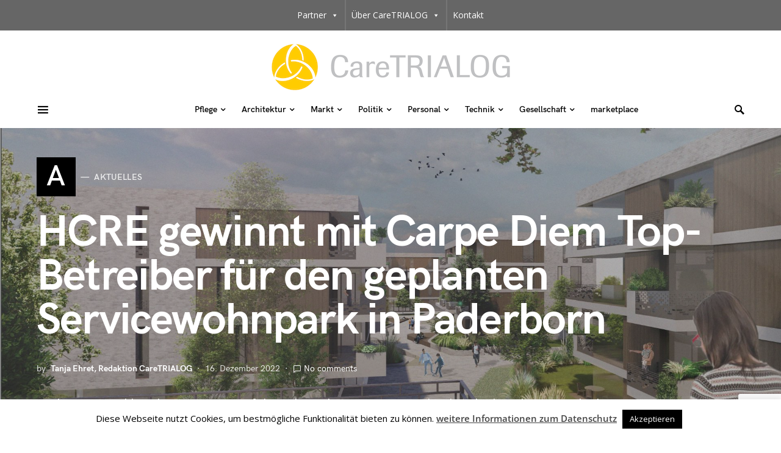

--- FILE ---
content_type: text/html; charset=utf-8
request_url: https://www.google.com/recaptcha/api2/anchor?ar=1&k=6LcchasZAAAAACe0QOFyRPriZMab9TT1l73I8NnL&co=aHR0cHM6Ly93d3cuY2FyZXRyaWFsb2cuZGU6NDQz&hl=en&v=PoyoqOPhxBO7pBk68S4YbpHZ&size=invisible&anchor-ms=20000&execute-ms=30000&cb=vp311qhrarg9
body_size: 48611
content:
<!DOCTYPE HTML><html dir="ltr" lang="en"><head><meta http-equiv="Content-Type" content="text/html; charset=UTF-8">
<meta http-equiv="X-UA-Compatible" content="IE=edge">
<title>reCAPTCHA</title>
<style type="text/css">
/* cyrillic-ext */
@font-face {
  font-family: 'Roboto';
  font-style: normal;
  font-weight: 400;
  font-stretch: 100%;
  src: url(//fonts.gstatic.com/s/roboto/v48/KFO7CnqEu92Fr1ME7kSn66aGLdTylUAMa3GUBHMdazTgWw.woff2) format('woff2');
  unicode-range: U+0460-052F, U+1C80-1C8A, U+20B4, U+2DE0-2DFF, U+A640-A69F, U+FE2E-FE2F;
}
/* cyrillic */
@font-face {
  font-family: 'Roboto';
  font-style: normal;
  font-weight: 400;
  font-stretch: 100%;
  src: url(//fonts.gstatic.com/s/roboto/v48/KFO7CnqEu92Fr1ME7kSn66aGLdTylUAMa3iUBHMdazTgWw.woff2) format('woff2');
  unicode-range: U+0301, U+0400-045F, U+0490-0491, U+04B0-04B1, U+2116;
}
/* greek-ext */
@font-face {
  font-family: 'Roboto';
  font-style: normal;
  font-weight: 400;
  font-stretch: 100%;
  src: url(//fonts.gstatic.com/s/roboto/v48/KFO7CnqEu92Fr1ME7kSn66aGLdTylUAMa3CUBHMdazTgWw.woff2) format('woff2');
  unicode-range: U+1F00-1FFF;
}
/* greek */
@font-face {
  font-family: 'Roboto';
  font-style: normal;
  font-weight: 400;
  font-stretch: 100%;
  src: url(//fonts.gstatic.com/s/roboto/v48/KFO7CnqEu92Fr1ME7kSn66aGLdTylUAMa3-UBHMdazTgWw.woff2) format('woff2');
  unicode-range: U+0370-0377, U+037A-037F, U+0384-038A, U+038C, U+038E-03A1, U+03A3-03FF;
}
/* math */
@font-face {
  font-family: 'Roboto';
  font-style: normal;
  font-weight: 400;
  font-stretch: 100%;
  src: url(//fonts.gstatic.com/s/roboto/v48/KFO7CnqEu92Fr1ME7kSn66aGLdTylUAMawCUBHMdazTgWw.woff2) format('woff2');
  unicode-range: U+0302-0303, U+0305, U+0307-0308, U+0310, U+0312, U+0315, U+031A, U+0326-0327, U+032C, U+032F-0330, U+0332-0333, U+0338, U+033A, U+0346, U+034D, U+0391-03A1, U+03A3-03A9, U+03B1-03C9, U+03D1, U+03D5-03D6, U+03F0-03F1, U+03F4-03F5, U+2016-2017, U+2034-2038, U+203C, U+2040, U+2043, U+2047, U+2050, U+2057, U+205F, U+2070-2071, U+2074-208E, U+2090-209C, U+20D0-20DC, U+20E1, U+20E5-20EF, U+2100-2112, U+2114-2115, U+2117-2121, U+2123-214F, U+2190, U+2192, U+2194-21AE, U+21B0-21E5, U+21F1-21F2, U+21F4-2211, U+2213-2214, U+2216-22FF, U+2308-230B, U+2310, U+2319, U+231C-2321, U+2336-237A, U+237C, U+2395, U+239B-23B7, U+23D0, U+23DC-23E1, U+2474-2475, U+25AF, U+25B3, U+25B7, U+25BD, U+25C1, U+25CA, U+25CC, U+25FB, U+266D-266F, U+27C0-27FF, U+2900-2AFF, U+2B0E-2B11, U+2B30-2B4C, U+2BFE, U+3030, U+FF5B, U+FF5D, U+1D400-1D7FF, U+1EE00-1EEFF;
}
/* symbols */
@font-face {
  font-family: 'Roboto';
  font-style: normal;
  font-weight: 400;
  font-stretch: 100%;
  src: url(//fonts.gstatic.com/s/roboto/v48/KFO7CnqEu92Fr1ME7kSn66aGLdTylUAMaxKUBHMdazTgWw.woff2) format('woff2');
  unicode-range: U+0001-000C, U+000E-001F, U+007F-009F, U+20DD-20E0, U+20E2-20E4, U+2150-218F, U+2190, U+2192, U+2194-2199, U+21AF, U+21E6-21F0, U+21F3, U+2218-2219, U+2299, U+22C4-22C6, U+2300-243F, U+2440-244A, U+2460-24FF, U+25A0-27BF, U+2800-28FF, U+2921-2922, U+2981, U+29BF, U+29EB, U+2B00-2BFF, U+4DC0-4DFF, U+FFF9-FFFB, U+10140-1018E, U+10190-1019C, U+101A0, U+101D0-101FD, U+102E0-102FB, U+10E60-10E7E, U+1D2C0-1D2D3, U+1D2E0-1D37F, U+1F000-1F0FF, U+1F100-1F1AD, U+1F1E6-1F1FF, U+1F30D-1F30F, U+1F315, U+1F31C, U+1F31E, U+1F320-1F32C, U+1F336, U+1F378, U+1F37D, U+1F382, U+1F393-1F39F, U+1F3A7-1F3A8, U+1F3AC-1F3AF, U+1F3C2, U+1F3C4-1F3C6, U+1F3CA-1F3CE, U+1F3D4-1F3E0, U+1F3ED, U+1F3F1-1F3F3, U+1F3F5-1F3F7, U+1F408, U+1F415, U+1F41F, U+1F426, U+1F43F, U+1F441-1F442, U+1F444, U+1F446-1F449, U+1F44C-1F44E, U+1F453, U+1F46A, U+1F47D, U+1F4A3, U+1F4B0, U+1F4B3, U+1F4B9, U+1F4BB, U+1F4BF, U+1F4C8-1F4CB, U+1F4D6, U+1F4DA, U+1F4DF, U+1F4E3-1F4E6, U+1F4EA-1F4ED, U+1F4F7, U+1F4F9-1F4FB, U+1F4FD-1F4FE, U+1F503, U+1F507-1F50B, U+1F50D, U+1F512-1F513, U+1F53E-1F54A, U+1F54F-1F5FA, U+1F610, U+1F650-1F67F, U+1F687, U+1F68D, U+1F691, U+1F694, U+1F698, U+1F6AD, U+1F6B2, U+1F6B9-1F6BA, U+1F6BC, U+1F6C6-1F6CF, U+1F6D3-1F6D7, U+1F6E0-1F6EA, U+1F6F0-1F6F3, U+1F6F7-1F6FC, U+1F700-1F7FF, U+1F800-1F80B, U+1F810-1F847, U+1F850-1F859, U+1F860-1F887, U+1F890-1F8AD, U+1F8B0-1F8BB, U+1F8C0-1F8C1, U+1F900-1F90B, U+1F93B, U+1F946, U+1F984, U+1F996, U+1F9E9, U+1FA00-1FA6F, U+1FA70-1FA7C, U+1FA80-1FA89, U+1FA8F-1FAC6, U+1FACE-1FADC, U+1FADF-1FAE9, U+1FAF0-1FAF8, U+1FB00-1FBFF;
}
/* vietnamese */
@font-face {
  font-family: 'Roboto';
  font-style: normal;
  font-weight: 400;
  font-stretch: 100%;
  src: url(//fonts.gstatic.com/s/roboto/v48/KFO7CnqEu92Fr1ME7kSn66aGLdTylUAMa3OUBHMdazTgWw.woff2) format('woff2');
  unicode-range: U+0102-0103, U+0110-0111, U+0128-0129, U+0168-0169, U+01A0-01A1, U+01AF-01B0, U+0300-0301, U+0303-0304, U+0308-0309, U+0323, U+0329, U+1EA0-1EF9, U+20AB;
}
/* latin-ext */
@font-face {
  font-family: 'Roboto';
  font-style: normal;
  font-weight: 400;
  font-stretch: 100%;
  src: url(//fonts.gstatic.com/s/roboto/v48/KFO7CnqEu92Fr1ME7kSn66aGLdTylUAMa3KUBHMdazTgWw.woff2) format('woff2');
  unicode-range: U+0100-02BA, U+02BD-02C5, U+02C7-02CC, U+02CE-02D7, U+02DD-02FF, U+0304, U+0308, U+0329, U+1D00-1DBF, U+1E00-1E9F, U+1EF2-1EFF, U+2020, U+20A0-20AB, U+20AD-20C0, U+2113, U+2C60-2C7F, U+A720-A7FF;
}
/* latin */
@font-face {
  font-family: 'Roboto';
  font-style: normal;
  font-weight: 400;
  font-stretch: 100%;
  src: url(//fonts.gstatic.com/s/roboto/v48/KFO7CnqEu92Fr1ME7kSn66aGLdTylUAMa3yUBHMdazQ.woff2) format('woff2');
  unicode-range: U+0000-00FF, U+0131, U+0152-0153, U+02BB-02BC, U+02C6, U+02DA, U+02DC, U+0304, U+0308, U+0329, U+2000-206F, U+20AC, U+2122, U+2191, U+2193, U+2212, U+2215, U+FEFF, U+FFFD;
}
/* cyrillic-ext */
@font-face {
  font-family: 'Roboto';
  font-style: normal;
  font-weight: 500;
  font-stretch: 100%;
  src: url(//fonts.gstatic.com/s/roboto/v48/KFO7CnqEu92Fr1ME7kSn66aGLdTylUAMa3GUBHMdazTgWw.woff2) format('woff2');
  unicode-range: U+0460-052F, U+1C80-1C8A, U+20B4, U+2DE0-2DFF, U+A640-A69F, U+FE2E-FE2F;
}
/* cyrillic */
@font-face {
  font-family: 'Roboto';
  font-style: normal;
  font-weight: 500;
  font-stretch: 100%;
  src: url(//fonts.gstatic.com/s/roboto/v48/KFO7CnqEu92Fr1ME7kSn66aGLdTylUAMa3iUBHMdazTgWw.woff2) format('woff2');
  unicode-range: U+0301, U+0400-045F, U+0490-0491, U+04B0-04B1, U+2116;
}
/* greek-ext */
@font-face {
  font-family: 'Roboto';
  font-style: normal;
  font-weight: 500;
  font-stretch: 100%;
  src: url(//fonts.gstatic.com/s/roboto/v48/KFO7CnqEu92Fr1ME7kSn66aGLdTylUAMa3CUBHMdazTgWw.woff2) format('woff2');
  unicode-range: U+1F00-1FFF;
}
/* greek */
@font-face {
  font-family: 'Roboto';
  font-style: normal;
  font-weight: 500;
  font-stretch: 100%;
  src: url(//fonts.gstatic.com/s/roboto/v48/KFO7CnqEu92Fr1ME7kSn66aGLdTylUAMa3-UBHMdazTgWw.woff2) format('woff2');
  unicode-range: U+0370-0377, U+037A-037F, U+0384-038A, U+038C, U+038E-03A1, U+03A3-03FF;
}
/* math */
@font-face {
  font-family: 'Roboto';
  font-style: normal;
  font-weight: 500;
  font-stretch: 100%;
  src: url(//fonts.gstatic.com/s/roboto/v48/KFO7CnqEu92Fr1ME7kSn66aGLdTylUAMawCUBHMdazTgWw.woff2) format('woff2');
  unicode-range: U+0302-0303, U+0305, U+0307-0308, U+0310, U+0312, U+0315, U+031A, U+0326-0327, U+032C, U+032F-0330, U+0332-0333, U+0338, U+033A, U+0346, U+034D, U+0391-03A1, U+03A3-03A9, U+03B1-03C9, U+03D1, U+03D5-03D6, U+03F0-03F1, U+03F4-03F5, U+2016-2017, U+2034-2038, U+203C, U+2040, U+2043, U+2047, U+2050, U+2057, U+205F, U+2070-2071, U+2074-208E, U+2090-209C, U+20D0-20DC, U+20E1, U+20E5-20EF, U+2100-2112, U+2114-2115, U+2117-2121, U+2123-214F, U+2190, U+2192, U+2194-21AE, U+21B0-21E5, U+21F1-21F2, U+21F4-2211, U+2213-2214, U+2216-22FF, U+2308-230B, U+2310, U+2319, U+231C-2321, U+2336-237A, U+237C, U+2395, U+239B-23B7, U+23D0, U+23DC-23E1, U+2474-2475, U+25AF, U+25B3, U+25B7, U+25BD, U+25C1, U+25CA, U+25CC, U+25FB, U+266D-266F, U+27C0-27FF, U+2900-2AFF, U+2B0E-2B11, U+2B30-2B4C, U+2BFE, U+3030, U+FF5B, U+FF5D, U+1D400-1D7FF, U+1EE00-1EEFF;
}
/* symbols */
@font-face {
  font-family: 'Roboto';
  font-style: normal;
  font-weight: 500;
  font-stretch: 100%;
  src: url(//fonts.gstatic.com/s/roboto/v48/KFO7CnqEu92Fr1ME7kSn66aGLdTylUAMaxKUBHMdazTgWw.woff2) format('woff2');
  unicode-range: U+0001-000C, U+000E-001F, U+007F-009F, U+20DD-20E0, U+20E2-20E4, U+2150-218F, U+2190, U+2192, U+2194-2199, U+21AF, U+21E6-21F0, U+21F3, U+2218-2219, U+2299, U+22C4-22C6, U+2300-243F, U+2440-244A, U+2460-24FF, U+25A0-27BF, U+2800-28FF, U+2921-2922, U+2981, U+29BF, U+29EB, U+2B00-2BFF, U+4DC0-4DFF, U+FFF9-FFFB, U+10140-1018E, U+10190-1019C, U+101A0, U+101D0-101FD, U+102E0-102FB, U+10E60-10E7E, U+1D2C0-1D2D3, U+1D2E0-1D37F, U+1F000-1F0FF, U+1F100-1F1AD, U+1F1E6-1F1FF, U+1F30D-1F30F, U+1F315, U+1F31C, U+1F31E, U+1F320-1F32C, U+1F336, U+1F378, U+1F37D, U+1F382, U+1F393-1F39F, U+1F3A7-1F3A8, U+1F3AC-1F3AF, U+1F3C2, U+1F3C4-1F3C6, U+1F3CA-1F3CE, U+1F3D4-1F3E0, U+1F3ED, U+1F3F1-1F3F3, U+1F3F5-1F3F7, U+1F408, U+1F415, U+1F41F, U+1F426, U+1F43F, U+1F441-1F442, U+1F444, U+1F446-1F449, U+1F44C-1F44E, U+1F453, U+1F46A, U+1F47D, U+1F4A3, U+1F4B0, U+1F4B3, U+1F4B9, U+1F4BB, U+1F4BF, U+1F4C8-1F4CB, U+1F4D6, U+1F4DA, U+1F4DF, U+1F4E3-1F4E6, U+1F4EA-1F4ED, U+1F4F7, U+1F4F9-1F4FB, U+1F4FD-1F4FE, U+1F503, U+1F507-1F50B, U+1F50D, U+1F512-1F513, U+1F53E-1F54A, U+1F54F-1F5FA, U+1F610, U+1F650-1F67F, U+1F687, U+1F68D, U+1F691, U+1F694, U+1F698, U+1F6AD, U+1F6B2, U+1F6B9-1F6BA, U+1F6BC, U+1F6C6-1F6CF, U+1F6D3-1F6D7, U+1F6E0-1F6EA, U+1F6F0-1F6F3, U+1F6F7-1F6FC, U+1F700-1F7FF, U+1F800-1F80B, U+1F810-1F847, U+1F850-1F859, U+1F860-1F887, U+1F890-1F8AD, U+1F8B0-1F8BB, U+1F8C0-1F8C1, U+1F900-1F90B, U+1F93B, U+1F946, U+1F984, U+1F996, U+1F9E9, U+1FA00-1FA6F, U+1FA70-1FA7C, U+1FA80-1FA89, U+1FA8F-1FAC6, U+1FACE-1FADC, U+1FADF-1FAE9, U+1FAF0-1FAF8, U+1FB00-1FBFF;
}
/* vietnamese */
@font-face {
  font-family: 'Roboto';
  font-style: normal;
  font-weight: 500;
  font-stretch: 100%;
  src: url(//fonts.gstatic.com/s/roboto/v48/KFO7CnqEu92Fr1ME7kSn66aGLdTylUAMa3OUBHMdazTgWw.woff2) format('woff2');
  unicode-range: U+0102-0103, U+0110-0111, U+0128-0129, U+0168-0169, U+01A0-01A1, U+01AF-01B0, U+0300-0301, U+0303-0304, U+0308-0309, U+0323, U+0329, U+1EA0-1EF9, U+20AB;
}
/* latin-ext */
@font-face {
  font-family: 'Roboto';
  font-style: normal;
  font-weight: 500;
  font-stretch: 100%;
  src: url(//fonts.gstatic.com/s/roboto/v48/KFO7CnqEu92Fr1ME7kSn66aGLdTylUAMa3KUBHMdazTgWw.woff2) format('woff2');
  unicode-range: U+0100-02BA, U+02BD-02C5, U+02C7-02CC, U+02CE-02D7, U+02DD-02FF, U+0304, U+0308, U+0329, U+1D00-1DBF, U+1E00-1E9F, U+1EF2-1EFF, U+2020, U+20A0-20AB, U+20AD-20C0, U+2113, U+2C60-2C7F, U+A720-A7FF;
}
/* latin */
@font-face {
  font-family: 'Roboto';
  font-style: normal;
  font-weight: 500;
  font-stretch: 100%;
  src: url(//fonts.gstatic.com/s/roboto/v48/KFO7CnqEu92Fr1ME7kSn66aGLdTylUAMa3yUBHMdazQ.woff2) format('woff2');
  unicode-range: U+0000-00FF, U+0131, U+0152-0153, U+02BB-02BC, U+02C6, U+02DA, U+02DC, U+0304, U+0308, U+0329, U+2000-206F, U+20AC, U+2122, U+2191, U+2193, U+2212, U+2215, U+FEFF, U+FFFD;
}
/* cyrillic-ext */
@font-face {
  font-family: 'Roboto';
  font-style: normal;
  font-weight: 900;
  font-stretch: 100%;
  src: url(//fonts.gstatic.com/s/roboto/v48/KFO7CnqEu92Fr1ME7kSn66aGLdTylUAMa3GUBHMdazTgWw.woff2) format('woff2');
  unicode-range: U+0460-052F, U+1C80-1C8A, U+20B4, U+2DE0-2DFF, U+A640-A69F, U+FE2E-FE2F;
}
/* cyrillic */
@font-face {
  font-family: 'Roboto';
  font-style: normal;
  font-weight: 900;
  font-stretch: 100%;
  src: url(//fonts.gstatic.com/s/roboto/v48/KFO7CnqEu92Fr1ME7kSn66aGLdTylUAMa3iUBHMdazTgWw.woff2) format('woff2');
  unicode-range: U+0301, U+0400-045F, U+0490-0491, U+04B0-04B1, U+2116;
}
/* greek-ext */
@font-face {
  font-family: 'Roboto';
  font-style: normal;
  font-weight: 900;
  font-stretch: 100%;
  src: url(//fonts.gstatic.com/s/roboto/v48/KFO7CnqEu92Fr1ME7kSn66aGLdTylUAMa3CUBHMdazTgWw.woff2) format('woff2');
  unicode-range: U+1F00-1FFF;
}
/* greek */
@font-face {
  font-family: 'Roboto';
  font-style: normal;
  font-weight: 900;
  font-stretch: 100%;
  src: url(//fonts.gstatic.com/s/roboto/v48/KFO7CnqEu92Fr1ME7kSn66aGLdTylUAMa3-UBHMdazTgWw.woff2) format('woff2');
  unicode-range: U+0370-0377, U+037A-037F, U+0384-038A, U+038C, U+038E-03A1, U+03A3-03FF;
}
/* math */
@font-face {
  font-family: 'Roboto';
  font-style: normal;
  font-weight: 900;
  font-stretch: 100%;
  src: url(//fonts.gstatic.com/s/roboto/v48/KFO7CnqEu92Fr1ME7kSn66aGLdTylUAMawCUBHMdazTgWw.woff2) format('woff2');
  unicode-range: U+0302-0303, U+0305, U+0307-0308, U+0310, U+0312, U+0315, U+031A, U+0326-0327, U+032C, U+032F-0330, U+0332-0333, U+0338, U+033A, U+0346, U+034D, U+0391-03A1, U+03A3-03A9, U+03B1-03C9, U+03D1, U+03D5-03D6, U+03F0-03F1, U+03F4-03F5, U+2016-2017, U+2034-2038, U+203C, U+2040, U+2043, U+2047, U+2050, U+2057, U+205F, U+2070-2071, U+2074-208E, U+2090-209C, U+20D0-20DC, U+20E1, U+20E5-20EF, U+2100-2112, U+2114-2115, U+2117-2121, U+2123-214F, U+2190, U+2192, U+2194-21AE, U+21B0-21E5, U+21F1-21F2, U+21F4-2211, U+2213-2214, U+2216-22FF, U+2308-230B, U+2310, U+2319, U+231C-2321, U+2336-237A, U+237C, U+2395, U+239B-23B7, U+23D0, U+23DC-23E1, U+2474-2475, U+25AF, U+25B3, U+25B7, U+25BD, U+25C1, U+25CA, U+25CC, U+25FB, U+266D-266F, U+27C0-27FF, U+2900-2AFF, U+2B0E-2B11, U+2B30-2B4C, U+2BFE, U+3030, U+FF5B, U+FF5D, U+1D400-1D7FF, U+1EE00-1EEFF;
}
/* symbols */
@font-face {
  font-family: 'Roboto';
  font-style: normal;
  font-weight: 900;
  font-stretch: 100%;
  src: url(//fonts.gstatic.com/s/roboto/v48/KFO7CnqEu92Fr1ME7kSn66aGLdTylUAMaxKUBHMdazTgWw.woff2) format('woff2');
  unicode-range: U+0001-000C, U+000E-001F, U+007F-009F, U+20DD-20E0, U+20E2-20E4, U+2150-218F, U+2190, U+2192, U+2194-2199, U+21AF, U+21E6-21F0, U+21F3, U+2218-2219, U+2299, U+22C4-22C6, U+2300-243F, U+2440-244A, U+2460-24FF, U+25A0-27BF, U+2800-28FF, U+2921-2922, U+2981, U+29BF, U+29EB, U+2B00-2BFF, U+4DC0-4DFF, U+FFF9-FFFB, U+10140-1018E, U+10190-1019C, U+101A0, U+101D0-101FD, U+102E0-102FB, U+10E60-10E7E, U+1D2C0-1D2D3, U+1D2E0-1D37F, U+1F000-1F0FF, U+1F100-1F1AD, U+1F1E6-1F1FF, U+1F30D-1F30F, U+1F315, U+1F31C, U+1F31E, U+1F320-1F32C, U+1F336, U+1F378, U+1F37D, U+1F382, U+1F393-1F39F, U+1F3A7-1F3A8, U+1F3AC-1F3AF, U+1F3C2, U+1F3C4-1F3C6, U+1F3CA-1F3CE, U+1F3D4-1F3E0, U+1F3ED, U+1F3F1-1F3F3, U+1F3F5-1F3F7, U+1F408, U+1F415, U+1F41F, U+1F426, U+1F43F, U+1F441-1F442, U+1F444, U+1F446-1F449, U+1F44C-1F44E, U+1F453, U+1F46A, U+1F47D, U+1F4A3, U+1F4B0, U+1F4B3, U+1F4B9, U+1F4BB, U+1F4BF, U+1F4C8-1F4CB, U+1F4D6, U+1F4DA, U+1F4DF, U+1F4E3-1F4E6, U+1F4EA-1F4ED, U+1F4F7, U+1F4F9-1F4FB, U+1F4FD-1F4FE, U+1F503, U+1F507-1F50B, U+1F50D, U+1F512-1F513, U+1F53E-1F54A, U+1F54F-1F5FA, U+1F610, U+1F650-1F67F, U+1F687, U+1F68D, U+1F691, U+1F694, U+1F698, U+1F6AD, U+1F6B2, U+1F6B9-1F6BA, U+1F6BC, U+1F6C6-1F6CF, U+1F6D3-1F6D7, U+1F6E0-1F6EA, U+1F6F0-1F6F3, U+1F6F7-1F6FC, U+1F700-1F7FF, U+1F800-1F80B, U+1F810-1F847, U+1F850-1F859, U+1F860-1F887, U+1F890-1F8AD, U+1F8B0-1F8BB, U+1F8C0-1F8C1, U+1F900-1F90B, U+1F93B, U+1F946, U+1F984, U+1F996, U+1F9E9, U+1FA00-1FA6F, U+1FA70-1FA7C, U+1FA80-1FA89, U+1FA8F-1FAC6, U+1FACE-1FADC, U+1FADF-1FAE9, U+1FAF0-1FAF8, U+1FB00-1FBFF;
}
/* vietnamese */
@font-face {
  font-family: 'Roboto';
  font-style: normal;
  font-weight: 900;
  font-stretch: 100%;
  src: url(//fonts.gstatic.com/s/roboto/v48/KFO7CnqEu92Fr1ME7kSn66aGLdTylUAMa3OUBHMdazTgWw.woff2) format('woff2');
  unicode-range: U+0102-0103, U+0110-0111, U+0128-0129, U+0168-0169, U+01A0-01A1, U+01AF-01B0, U+0300-0301, U+0303-0304, U+0308-0309, U+0323, U+0329, U+1EA0-1EF9, U+20AB;
}
/* latin-ext */
@font-face {
  font-family: 'Roboto';
  font-style: normal;
  font-weight: 900;
  font-stretch: 100%;
  src: url(//fonts.gstatic.com/s/roboto/v48/KFO7CnqEu92Fr1ME7kSn66aGLdTylUAMa3KUBHMdazTgWw.woff2) format('woff2');
  unicode-range: U+0100-02BA, U+02BD-02C5, U+02C7-02CC, U+02CE-02D7, U+02DD-02FF, U+0304, U+0308, U+0329, U+1D00-1DBF, U+1E00-1E9F, U+1EF2-1EFF, U+2020, U+20A0-20AB, U+20AD-20C0, U+2113, U+2C60-2C7F, U+A720-A7FF;
}
/* latin */
@font-face {
  font-family: 'Roboto';
  font-style: normal;
  font-weight: 900;
  font-stretch: 100%;
  src: url(//fonts.gstatic.com/s/roboto/v48/KFO7CnqEu92Fr1ME7kSn66aGLdTylUAMa3yUBHMdazQ.woff2) format('woff2');
  unicode-range: U+0000-00FF, U+0131, U+0152-0153, U+02BB-02BC, U+02C6, U+02DA, U+02DC, U+0304, U+0308, U+0329, U+2000-206F, U+20AC, U+2122, U+2191, U+2193, U+2212, U+2215, U+FEFF, U+FFFD;
}

</style>
<link rel="stylesheet" type="text/css" href="https://www.gstatic.com/recaptcha/releases/PoyoqOPhxBO7pBk68S4YbpHZ/styles__ltr.css">
<script nonce="nN-3scm4nN9r4lk4Xd-SUQ" type="text/javascript">window['__recaptcha_api'] = 'https://www.google.com/recaptcha/api2/';</script>
<script type="text/javascript" src="https://www.gstatic.com/recaptcha/releases/PoyoqOPhxBO7pBk68S4YbpHZ/recaptcha__en.js" nonce="nN-3scm4nN9r4lk4Xd-SUQ">
      
    </script></head>
<body><div id="rc-anchor-alert" class="rc-anchor-alert"></div>
<input type="hidden" id="recaptcha-token" value="[base64]">
<script type="text/javascript" nonce="nN-3scm4nN9r4lk4Xd-SUQ">
      recaptcha.anchor.Main.init("[\x22ainput\x22,[\x22bgdata\x22,\x22\x22,\[base64]/[base64]/[base64]/[base64]/[base64]/[base64]/KGcoTywyNTMsTy5PKSxVRyhPLEMpKTpnKE8sMjUzLEMpLE8pKSxsKSksTykpfSxieT1mdW5jdGlvbihDLE8sdSxsKXtmb3IobD0odT1SKEMpLDApO08+MDtPLS0pbD1sPDw4fFooQyk7ZyhDLHUsbCl9LFVHPWZ1bmN0aW9uKEMsTyl7Qy5pLmxlbmd0aD4xMDQ/[base64]/[base64]/[base64]/[base64]/[base64]/[base64]/[base64]\\u003d\x22,\[base64]\\u003d\x22,\x22DSPCpkMPwpbCj8KHacKCIG7CmsKGwp48w5DDoTRLwopSIgbCm1nCgDZbwrsBwrxAw4ZHYEXCrcKgw6MEXgxscG4AblNrdsOERAISw5Ntw4/CucO9wqFiAGNsw6MHLAZPwovDq8OUDVTCgXBQCsKyemBoccOnw4TDmcOswqgDFMKMTVwjFsK4aMOfwogYQMKbRwPCo8KdwrTDr8OKJ8O5eRTDm8Kmw4TCmyXDscKmw5dhw4oCwoHDmsKfw7gXLD8FeMKfw54Yw6/[base64]/[base64]/DjsOtwrwSWSjDhhwQIcOwSsO6w78TwrrCk8ObK8ORw7rDgWbDsSvColbCtG3DrsKSBF/DkwpnA2rChsOnwpHDl8Klwq/Cr8OnwprDkDl9eCx8wpvDrxlmSWoSNnEpUsObwrzClRE0wp/Dnz1OwqBHRMKZDsOrwqXCncOTRgnDg8KHEVIkwq3DicOHUBkFw49fY8Oqwp3DucOTwqc7w7JBw5/Cl8KnGsO0K1wILcOkwo0zwrDCucKddsOXwrfDi2zDtsK7bsKyUcK0w7txw4XDhTxQw5LDnsOBw63DklHCp8ONdsK6CFVUMws/ZxNBw5toc8KzIMO2w4DCq8OBw7PDqw3DlMKuAlXCoELCtsO5wo50GwUKwr10w69Cw43CscO3w6rDu8KZdcOIE3Urw5gQwrZfwrQNw7/DjsOhbRzChsKNfmnCrTbDswrDlMOfwqLCsMOLa8KyR8O/w4UpP8OqMcKAw4MSbmbDo2jDn8Ojw53DpnICN8Kiw4YGQ3I5XzMKw4vCq1jCmXIwPlHDuULCj8Kiw7HDhcOGw7vCoXhlwrjDmkHDocODw57DvnV4w6VYIsOsw7LCl0khwqXDtMKKw6lzwofDrlLDjE3DuFTCmsOfwo/DrDTDlMKER8OQWCvDl8O0XcK5HGFIZsKIb8OVw5rDmcKda8KMwqfDn8K7UcO4w6dlw4LDrsK4w7NoL1rCkMO2w7FOWMOMRFzDqcO3KSnDtyYDTMOZJ0zDthY8KcOXJ8ONRcKWdTYUThQ1w4nDsEIuwqMpIsOfw5vCncOXw71qw6Nnwp/DosOnK8Kbw7RdXDTDl8OHccOzwr0qw7wiw5PDosOwwo8+wq/DpMOZw7B3w6HDusKZwqjCpsKFw6hTcVbDv8O/BMOGwqTDmUBFwoTDtXpGw685w58WBMKlw68Dw4FIw53CuzxgwrDCvsOxZGLCogk1PQYKw4ZSAMKUazwvw6t6w4rDg8OPDMK0YcORaQTDrcOsIwTDv8K3P3MOL8OMw6bDkQzDtUcSFcKpSGPCu8K+Yg9OesO4w4LDusOhLnlRwrLDrS/Dt8KjwrfCpMOWw6sbwonClhY+w4RJwp5mw4w5TTfCmcKtwpEGwolRIW0nw5w/McOvw4/DnRFoN8OFTMKiMsK2w4XDvMOfPMKXMcKDw4bCvxPDo3rClmDDosKMwrzCn8KNCm3DhnVYX8OswofCpE94UAlgVX1oYcO8w5NMcCgzMnhUw7cIw74mwplVF8KHw407FMO4wp90wr/DocO6F3A5CyrCkBFvw4HCnsKjH0MOwoRYIMOyw7rCvWjDozo1w6EFOcORI8KlPgfDoj3CisONwqjDqcOGVBMOfHAaw6YLw6Mpw43DgcOeO2jCisKdw61VETo/w5xZw4bClMORw5koXcOFwr/DmSLDsBBEAMOEwrFmRcKOQFLDpsKqwp1wwq3CiMKfHBbDmMOew4Ucw6UNwpvChzEoOsOAKW40XkbCjsOuIQEBw4PDlcK+MsKXwobClToIG8K5YcKdw5zCt3ENfyjChyITf8KnCcK7w4JTPjzCs8OuDBBOXwVvGD1HGcO4E2bCmx/CqkJrwrbDsnRuw6d+wqLDmj7CgHRNB2HCv8OVXmrCliofwofChjrCocOODcKYOzkkw4DDulLDoURGwqrDuMOmBcOMF8KQwovDocOyXVBDLxzCqsOoAS3Cq8KeDMKcRsKUVn/CtV54wq/DryDCn1LDux8cwoHDo8KnwpbDimoSTsKNw6IEcAQBw54Kwr91AMO4w44QwoMUNi9/wpIae8Kfw5/DlMOrw6gpC8Oxw7XDiMO+w6ojCDPCq8KOY8KgQT/DqSAAwoTDlTHCkRl0wqrCp8KgDsK3ICvCr8K9wqs3CMOzw4PDoAIGwoU2E8OHaMOrw5bDpsO0HcKswqt0C8OvO8OBPkx8wqTDsiPDlBbDiCTCrXPCvghzXkEkZGFewojDgMOswp9TWsKaYMKjw4XDs1nCl8KywoAvNMKUeHxdw4kPw5cuDcOeHA8Fw6sBNMK9ZcOoej/CrlxuWMK+JU7DphdvA8OORsOAwrxsDsOQfMOySsOHw6sOfiU4URPCsWTCgBHCsVVWIXbDj8KXwp3DgMOzBRPClx7CncOyw6PDghLDscOtwolhRwnCsEdKHXjCkcKmX0hLw6bCi8KOXGtuZ8KSYkTDt8KzaGnDnsKmw7RWDGl1AcOkBcK/Kgh3O1DDtm7CvA80w73DosKkwoF/BC7Cq1h4FMK/w7nCnRnCiUPCrsKsW8KHwrIUPsKoPnJQwr5+DsODISxLwr3Cu0wdcHxEwqzCvW48wqFmw7ogaQEEQMKEwqY+w4t1e8KVw7QnN8KrOsK1FgTDjsOSOhZUw4bDnsOlOlgQFg/Dt8Osw5F6Ny8fw6ofw7HDosO7dMOlw6MMw4XDkELCk8KpwpjDv8O8VMOdbcOyw4PDhMK6GcKQQsKTwoDDpRXDjWHCgmxbKijDpcO/w67DuxzCi8O9wqpxw4DCkU0gw5vDjAgxXsKgfGXCqU/DnzrCiTfClMKmwqkZQsKxfMOHEsKzO8OzwobCjsKNw5V7w40/w6JAVifDqGrDhcKtJ8Ohw68yw5bDn3zDnMOACE82IcOnKMO2C2jCtcKFG2IFEsOZwrVPNg/DvwpPwos7KMKpPmQSw53Dvw7Dj8K/[base64]/w7nCi3NDYk9fBcKXwpTDh18Ew4UBZcK/AsOiwo7Dj23ClizDnsOPTsOwCh3Cj8Kswr/CiloKw4h5w7QAJMKKwoYhbDvCkmQJSjVgdMKlwoLDtnpEfAciwrbCkcOTD8O+wrHCvnfCjETDt8OowoAfbw11w5UhLMKYOcO7w4DDiABpecOtwr4UTcKiwoLCvRrCsF/DnVEXcsOtw4szwpBYw6BgVF7CuMOMV2YjN8KgSCQKwqcSCUrCisOxwqlAcMKVwpgPwoTDncKww6c2w7vCojnCisOxwqYiw43DlsOMwqtCwrwCaMKeOcKRKBV9wobDl8Ouw5TDrXzDnD9rwrzDiHw2GsOmH2YXw4EawoN1Fw/DqEdLw69QwpPCpMKUwr/[base64]/[base64]/DjAdNZUI0w5ZKWcK/[base64]/DscONw7jDuRh7CsObw6JXwrF7w6syw6TCtH8QHjDDtknDhcO+bcOEwp1OwpTDrsOZwpLDscO3U19QVSzDjwM8w47CuAE4esOjA8O/w4PDocOTwoHDvcKOwr8zW8OvwoHCvcKWV8Kww4MCU8KMw6bCssOtVcKVCwTCqh7DiMO0w6VAfR0xecKPw7/CoMKXwq5ww7FZw6Qawot6wos1w55XH8KbClknwq3Dl8OpwqLCm8KzODEywo3CmsO/w6Zta3nCv8Opwr5jbsOmZVpwIMK9eQMsw50gb8OWPHFhZcKcw4YHaMKMGBvCk24yw5tRwqfDjsOhw67CiVrCs8K1AsOiwqbDisKYICPDg8K/wofDiibCsXktw5/Dhh4kw4ZGfWzCtMKYwofCn0PCpEPCp8K4w59vw6Aew6g1wqsiwrHDhXYWKMOUKMOBw5LCvSlTw7p7wp8HKsOhw7DCum/CgMOZOMOZYsK0wrfDuXvDg1lKwrHCmsOww5tcwqEowq7DscOLcj3CnxZPEBfCrTnCnVPCritXfS/[base64]/Co8O/wqFrwrdYw5vCkMOVw54bcsO9w6EvZR3DnsKwwqwZw5whfcOswqdHacKHwrrChTLCiEbCg8O5wqFmankSw64lZ8KWaSUNwr4dCMOpwqLCu39DGcKBS8KoVsKeDcOoHj3DilDDrcOzJ8KrJms1woMiDX7DhsK2wo9tcMKcEsO8w7DDoijDuDPDsAt/[base64]/[base64]/[base64]/[base64]/[base64]/DlyUGSsOdw6Z9wobDg8OcwqYbwo0fEMOoQMOpIxfCrcOFw6lyL8Kbw75vwrLCnWzDjMO+OlLClWg0flXCi8K5acKlw5lMw57ClMOgwpLDhMKqMcKawphew7jDpz/CgcObw5DDs8KawpMwwod3Ri5WwrcwAMOQOsOHw749w47Ct8O4w7IbOmjCscOcw4DDtzPDqcO3QMOTw6rDjcOww5LDt8Kpw6rDmGoaIVwcKsOZVAPDqQDCkWsKc3gRWMOZw4fDssK/e8KWw5gqF8OfMsKkwqV8wrYAP8OSw60Ww53Dv1Ywd0U2wofCg3PDv8OzG3XCgcKvwqNrw43CqRjDmyc/w44QKcKVwrsRwpgWMyvCvsKVw7I1wprDqyLDgF5zAxvDhsOuMB4owro6wrZ/bjTDiy7DpcKOw4APw7nDnVscw6s3w51MOXvCo8Kbwp8Bw5gFwq5aw6ljw7lMwpMiTC87wqnCpyLDq8KtwpjDpFUCBMKrwpDDr8K6Llg0PTbClMK/eDLCu8OTVsOpwqDCgTxhGcKZwpAhHMOEw6FdC8KnFcKZZUFYwofDqcOAwo/CpVIxwqR1wqPCvQfDrsOEQ3Btw4N/w4tLRR/CocOqbnTDkmgDwpYDwq0AS8O4ER9Mw7rDssKQHsK+w6N7w7hfLQ87dBnDvXsNWcONR2XChcOQasK8SQpPA8OMEsOuw5vDgi3Dt8OBwpQFw4JNCX5/w4DDsywLfMO9wosVwrTDk8KEEUMdw7zDkgs+wrfDlUkpOX/[base64]/DtUPDtsKMH0XDuk4oRcOww68RFMOnSsOiw5QGw6zDplzDmjsmw6TCmMORw702QcKOFR8yBMOkEH3ClBzDiMKBTR9dbcOcTTkbw757Y2vDgl4eKmvDpcONwrE0WGHCogjCmE3DpAo+w6dKwobDmMKpwq/Cj8KEwqbDkUrCh8KgJWjCicOzP8O9wqs6DsKWRsOhw41ow44aNV3DpE7DlXcJc8KIQETCnRbDgVk7dQRSw7wAwoxkwrwSw7fDvmzCi8Kxw6gSIcKGHWjCmFE0wpLDk8OGfGdQY8OSSMOABkDCqsKKUgI/w45rKMKpR8KSFmxtDMOhwpPDrFpIwrgjwqjCpmXCpzPCqSMXaV7CocOXw7vCi8Krb1nCsMKoUAAVWWc5w7vCiMK0IcKFMTfCrMOMOhVLcCUDw6s1UsKIwoLCvcOVwoMjccK6P0g0wrXCgHR/UcKmw7LCoVYmEDZJw53DvcOzdMOAw5/Cv1BbGMKpRErDnlnCtkBAw4tyE8O6fsOow7rCmBPDglI/PMOcwq17QMKkw6fDt8KSwos6MDgpw5PCncOQZFZvRz7ClUgObsOFd8OYJ19jw7/DsxzCp8KDScO2HsKXHsOIbMK4LsOyw7l1w4ljGDLDpSk4MG/DrRHDgARSwrwSIXN1XwJZLQHCgcOOT8KKDsOCw77DpwTDuC3DvsODw5rDojZTwpPCisObwpBdecKYMMOJwo3CkgrCmBDDojk2ZMKIXgjDoSpURMK6w7cPwql9TcOqPW4cworDhCJNSl8Vw7/DpMOEFgvDlsKMwp/[base64]/Do8KzwoohwqF0w5pRU8ObwooYwq/DrsKpwoEcwrHClcOEX8OlX8OoGsOMFj06wpQzw6h4bcOfwq59R1rDtMOmNcK+QFXCncOYwojClQLCv8KpwqUYwq4Ew4Ebw5jCkgMDDMKfcElQCMKfw6xUEkUdwrfDnkzCkQVqw6/DumjDs0jCmE5bw7gjwqHDvmVOO27DjE/CkMK5w6lqw4RrAsOow7vDmWDDjMO/wqpxw6zDp8OCw4bCpSbDqcKLw78VRcO2TybCrcORw7dPYmV7w7cFUsKuwo/Cp3jCtcOJw53Cix3DoMO6bFTCsW3CujfCvhduG8KhacK3PsOUU8KFwoVlTMKqakRhwoByAcKrw7LDsT0+NFp5Snk9w6vDvsKqw5wNeMO2OCwXchcgfcKyBmxcLTR6LRNPwqYbb8OUw5UFwonCssKOwqJzQwpXOsKCw6QmwqHCscOKG8O+T8OZw4HCjMOZD3gFwr/Cl8KXOcK8Q8KSwqvClMOmw5RpGUsVLcO6R0hjYVUsw6HCgMOvS0gtakJTZcKBw4lAwq1Aw5I3wroLw77CqxA0LsKWw6IfdMKiwo3DilVow7bDmUjDrMK8NmXDr8OPdWtDw6Vgwoghw7pqUcOuTMOxBQLCn8O/HsONVCQiBcOgwrg8wp9AdcKyOl83wqPDjGcOH8KgHFLDl0/CvsKMw7fCjn96Y8KfQ8KGJhDDn8O1MiXCn8O0UWnCrMKlRmPDk8KdJADCnA7DmAbCvhrDk3TDjwMEwpLCicOLeMKXw4E7wqpDwpbCqcKMFHB6LitRwrnDocKow60owoDCklnCmAULAl/ChcKGRy/[base64]/DuWtzwoYbw5MUw6LDv2Iaw5nDlcOLw5EiwrPDh8KFw5ktesO6wp/DgGYRTcKGEsOYESZPw71bdyzDtMK2JsK/w54KL8KjU2TCi2zCrMKnwpPCvcOlwqBrDsKHfcKHwoDDk8Kyw65Aw7fDhgzDusKIw7wJQBUQDxAmw5TCssOcWsKdUsKBFG/[base64]/MMK8RhjCvydCw4YNBTDDrsK6w5bClcOkFwAfw4DDok1PE3fCqMKhw63CkMOFw4PCmMKmw77DkcOYwoRQajLCpMKZKiQlC8O5w5YLw6LDgsKJw5nDpUrClMKxwo7CoMKnwrkEe8KPA3PDl8KPVsKEQ8OEw5jDuRRXwq1rwodufMOeFQ3DqcKtw6TDul/[base64]/dz3ChsKrQXzDiMK4w67CocK0w7zCgsKGUsO4w5XCo8OGa8KTA8KIwp0BUU/DujMUc8K5w6DDlMK7A8OFWsOZw5U+C1vCqBfDnxBdIRcuUA9bBHcXwoQiw7sPwoHCisKAI8KDwpLDlUFiWVkhQsKbVQzDuMOpw4jDu8KgM1/Ch8OyalrDk8KFRFrDgj12wqbCt2h6wp7CrylNCknDhMK+TFUEdwNXwr3Dj2xlJC0Mwp9gEMO/wpoJScKDwocSw6cEUcOLwoDDlSgDw4jDtlDDmcOMKWnCvcOkdMO+acKlwqrDocKQEFoCw7zDgCp7RsKswpYoNwjDlU5Yw7FLDD9/wqHCpjZ4woPDpsKdYcK3wq/DnyHDq1t+w5bDhj0vaAJTQlfDhhQlAcKDVS3DrcOUwpl9WSlXwpMJwpYVDnDCtcKmUCUUGXIZwpjCt8OuMyXCrHjDo1kxYsOzfMOrwrELwqbCvMO9w5fCisObw4IvMsK6wq1+O8KDw6/DtU3CisOUwqXDgVVkw5bCqRTCmhHChcOsXybDkVdbwqvCrFs7w6fDnMKBw5zDhBnChcONw5VwwpjDmErCjcKEKEcJw4LDkTjDj8KDV8KoacOEGRLCiVFPMsKyTsOuIDrDoMOOw5NGWn3CtG4zQcOdw43DssKBW8OMKcO5FcKSw4fCox/DlAzCoMKmVMK8w5FLwrfCgk1Wfx7CvCXCsnd5bHlbwp7DvGDCqsOIPxnCpcO4QsK5a8O/dyHCqcO5wonDt8KHUAzClkjCr2kuwp3CvcKUw6zCscKXwplYEyvChsK6wrlTNsKWw4DDkEnDhsODwp3Ci2ZPVcOawq0mCcKAwqDCoHgzOG7DuAwcwr3Dg8Kbw7wGVBTCtiphw5/Cm1sGOGzDk0tMHMOHwolrVsOYR25Zw4bCusK0w5vDpsOhwr3DgVfDjMOCwqbCpGTDqcOTw5XCnsKTw61QODnDpsK+wqLDgMOXDExmJXfCjMKew5gRLMOyf8OmwqtpV8K7woBSw5zCr8KkwozDr8Knw4rCmDnDigvCkXLDusOmTcK7ZsOAdMOTwq/CgMOSBF3Cu1tMwpw4wo41w5rCh8K/wol1wrDCiVsWb2QLwpYdw6jDsC7Clk8gwrvCkyNcdFnDnFdDwqjDsxrDhMOlBUNtAMOlw4PChMKRw5gfG8Kqw6rCnzXChCnDhkEmwrxPbUA4w65DwqpBw7Q+EsO0SQbDkMO5cF/DjSnCmF7DpMO+bB0ww6XCsMOfUGvDj8KpG8OPwqMXd8OCw6w3QFp2fBIkwqnCgMOsccKNw6vDlMK4VcObw65GC8O/DUDChUDDtC/CoMK0wpzDgiQ2wowDOcKfMcOgNMOEAsOhfwPDmMOJwqQRADTCsCxMw7LChCpSw7tjXHxow5Jzw4Baw5LCgsKFbsKACjFNw5Z/[base64]/wpHCqsK9BcOHw5N5BcKmNsKTw4UcDMK9wo9gPcKowqjCk3MkdB7Cs8OCfTQXw4t6w5vCi8KRbMKZwp53w6HCkcKaJ3sJL8K3PMO6wr3Cm3fCisKtwrfCl8OfOsKBwoLDuMOzOnbCv8KdF8Opw5QIFRZaE8O3w5klAsOawqnDpDXDmcONHC/DqXLDrsKZHMK9w6TDu8Kdw4scw4A0w5Qtw5ZUwqDCnV95w7/[base64]/DqMKYBcOqO8K4wrHDq8KiwovDsSnCu38EIMOHPH/DtMKAwrIJw4rChcKbwrjDvSAuw58CwobDslnCgQsFGA9sKMOVwoLDucONBsKDTsOxS8KURj5GeBozKcKLwolTHDjDh8KoworCglscwrTCt0sTd8KHV3LCisKFwpDCpsK/XztLTMKrKELCnzUZw7rDjsKlB8OYw7zDryXCik/Dg3XDqF3ChcOGw7LCpsKQw44Kw73ClW3DtcOlJi5uwqAzwrXCosK3wqXCn8KNw5Z9wpnDrMKJEWDChTHCm39wMsOjfMOfRlJ4PlXDpkdjwqQ1wpLDmRVRwoM6wog5HA3CrcK2wpXDnMKTRcOACsKJQ1/[base64]/w6gObQfCt0xKaMOJw6FNw6PCtcOPT8KiwoDDhixeQlrCnMOew7DClTLChsOnacOJdMOAGBnCtcOfwqrDmsKXwoTCscKacy7Dp2E7wpNxVMOiIMOkYBbCmxMmegURwrPCjmktVB5pR8KQAMOGwoQ1wplwQsKJJT/Dt2LDq8K7aXXDmg5LMsKpwqHDsFnDlcKgw6JjdDrCgMOVw5nDg04WwqXDr1rDhMK7wo/Crn7CgHTDm8KKw4osIMOgBcK7w4ZZWBTCvREsdMOewp8Bwp7ClFzDu0LDhcORwrHDmWDCtMKnwobDg8KITChdDcOewpzCm8K2F0LDlGjDpMKkd1vCncKHeMOcwo/[base64]/CoMK9wqnCmcKacXzDqMKowqlTGMOsw47DhVI5wpMaG0MmwrR8w4nDg8KxRDUiw5REw7fDm8KUN8Krw75cw7UALcKbw70gwrHCiD1TJFxFwpo3w7/DnsKawrTCqWEpwoNPw6jDnkrDrsO3wpQxTMOvL2XCjmcxL0HCpMOIfcKkw6FBATXCh1wHTcO8w7HCpMK1w7LCq8KbwoHCgsOYACnClsKjWcK9wq7ChThAHMOQw5/CrsKYwqXCuxjCqMOlFCBhZ8OfMMKSfz1KUMOOJCfCq8KFFk4zw5YYOG1fwofDlsOYw6vDhMO6bQlBwpQrwr4Tw4rDvRw/wpYHwrjCucKKS8Kow4/CuVvCmsKrDw42Z8KFw7vDm2MERTjDmTvDlR9JwrHDsMKAagzDkDMcLMO2worDnE7Dk8OcwrZCwpxGKmZ0K2Rbw5/CgMKHw6xsEH/Cvy7DnsO3wrHDniPDrsO9GiHDj8KuasKoY8KMwojChCHCvsKRw4PCkQbDoMOQw4fDk8OWw7pWwqgQbMOsRzfCpcOGwpbCtUrDo8O3w6HDinoUYcOHwq/CjgXCoiPCkcKQNxTDoUXCk8KKW3/DggcVR8ODwqLDvSYJcSXCjcKCw5o8cFtvwrfCjhzCkUptCwZYw63Dt1o2WF8eNw7CpwNuw5LDrQ/[base64]/[base64]/BcO/UMOMQMKrwr9gXg5Mc8KfW8OtwojCkWpXemnDuMONIR1uW8OyXsOaDwFcOMKYwoRnw6lOFlrCrWkxwprCqzJMUm5Gwq3DtsKIwolOIA7DuMOdwrUUQyt2w6QXw5BQJcKOYQHCkcOMw5jCrAcnOMKSwoo6woI/fsKJLcO+wq9gNk4aG8KgwrTDqy/CniIRwo1Yw77CnsKaw7pKG1PCpHtXwpEhwpHDksO7e3gKw6jCgXIbGQkrw5nDn8KZX8ONw4vDqMOTwr/DqcKvwo4wwoYDHTxmUcO0wpjDrFQ4w67DrcObPMKzwpnDg8KGwrTCscOwwr3Dh8OywofDlRXDkE/[base64]/[base64]/DoTnDtRp6w4R7w5XCqWclwp7CocK/[base64]/w5EQw4HCicOcQsO+HibCkB7CukLCuBkKw5hiworDtCNjZsOJasKDWsKqw7gEB28UbDPDm8OHe0gXwp7CtlzCsD/Cq8OwG8Kww6k9w5kawoA1w7zDljvDmQspVTIRGX3CgwvCowTDuTV5P8Ouwopsw6vDtHPCl8KLwpHDqsKvMmTDu8OewrUcwoLDksKQwr1VKMKNAcOpw73CjMOgwo47w7BFJ8KqwoPCrcOSH8K5wq8MHsKywr8oXADDgxnDhcOsZMOVRsOew6/DlDMhcsOTUsO/[base64]/WsKPwqPDgDzCucKZcU9LS8Kdw6p9wqfCoG50d8KLwqYxCB7CgHkgPwIScTHDiMKnw4PCi3zCpcK+w40Fwpk7wqEuNcOOwr8/w7Mkw6bDjCNXJcKxw4Unw5ciw6nDtkwwB0HCtcOqdRwVw4rCjcOvwo/CjFfDicODL24vFWEIwo4MwrLDpTHCkV1FwrJIClDDnMOINMOYV8Kdw6PDmsKxwofDgRvDtGhNw7/DnsK8wo1iSsKfHknCr8OdcVDDvDJQw5diwr0wNwLCunJ3w6LCm8KcwpoYw5IPwqTCqUJPR8Klwp4gwqYAwqk8UxrCi0bDkShlw6TCoMKGw6TCpzsmw45yKVrDrkjDg8KOccKvwr/DvgvDoMOywqkAw6EJw4tCUknChn5wMcORw4EqcGPDgMKpwqNMw7sDOMKNfMO+GE1Ww7VVw4Fjwr0Pw5VAwpIPwq7DhsOXC8OnXsODwoc5SsK8fMKkwrV4woDCoMORw5rDtkDDmcKLWCUwXcK1wpfDpMO/NsO3wrHCkActw64WwrJxwojDoXLCmcOIcMOFbMKwasKcM8OGFMOgw7vCh1vDgcK+w63CkUjCslTChTHChwrDuMOVwo5SCMOENMKRG8KNw6Yrw7hfwrFXw58tw7oKwp9wJGFDS8K4wpAMwprCj1crEAA6w7XCgGAuw65/w7w7wqLCs8Osw4zCjmpLw4EUdcK9F8OQd8KAWMKzRx7ChyxXVgEPwq/[base64]/DgHl7L2vCjMOsSMO+woJKO8Khw4PCtMK2woHCvsKTwqbCtA3CusKPWcOcCcK8WMO/woI8C8OqwoELw7Npw5geCnDDtsKgHsO7CSrDkcOQw4HCm1IrwpsdLFcswrjDnizCm8K2w4o6wqd5F3fCj8OFYsO8eisyH8O8w73CkTDDmm/[base64]/wobCsmNvw7jCnMKCw4jCkMO0wrbDk2lUwpkrw7vCl8OAwoHDnBzCicKBwqkZSQwXRVDDpCoQIDHCp0TDlQZ1KMKHw6nDpzHCiU9LY8Kvw45XU8KIWA/Dr8KMwrk3csK+eynDssKmwr/DnMKPworClSHDm1gUTVd2w6fDu8O/EsKgbk59c8Olw65lw5PCs8OQwrbDrcKnwoXDg8KIAEbDnH0Awrdqw4nDmMKEPUHCrSMIwoA5w5jDt8Osw4fCggwxwoXDkg0ZwpMtEVrDgMOww7vCk8OpUwkSRjdLwo7CgsK7IxjCpERVw5bCrzNEwq/DgcKnYEPCoQXDvH3CpX3CiMOxcMOTw6cqHcO9ScOEw5wUYcKUwr97WcKCw4x9XCLCjMKuK8Kgw4sLw4BjHcOnwrrDj8ONwojCscOlVgFvVnZBw6gwbErCnUkmw4fCpU0CWkLDpcKNMQF+Pl3CtsOqw60aw7DDhVvDmzLDsR/[base64]/Cp8O+fMOGwqDDvHjDjcKMbjvCtQnCrnJWSMO1w4crw5HCpsOcwqxvw7xdw4hsDkEBfDgrMmjDrcKjbMOMBTUkMsKnwqgnWsKuwoFiR8KQGA9JwpBtLsOGwpPCv8OQQg5/[base64]/LiLDpE55wp7Do0TDisKeVTvCiMKnwoTDtMOrwpwzwqB4NzwkNgZ3I8OFw5g4RF0Pwrh4esKOwrnDlMOTRx/DicKWw7J3DwHCgx8xw410wppOE8KCwprCrjUTR8OJw4Igwr/DkmDCrMOUC8KzBsOWGlnDvTbCisOvw5/[base64]/DusO2wozCqcKsXGUYwq0aVMOBwqrDoH8hUcKaBsOXfMKlwqTChMONwqrDq2w0UcOvIsKmTDgHwqbCp8OwNMKnfMKqfE0EwqrCmjInYi4ewq/DnTTDjsKvworDtUjCvsOABRTCvMOmPMKLwqnDsnhLQsOnB8OYecOuBMOOwqXCmFHCg8OTTF0Mw6dmXsOVSFENBMOuHcO/w5zCusKdw6HCncK/EsKgbE9Zw5zCk8OUw61IwonCoE7Dk8Onw4bCr1PCr0nDmVITwqLCum13w4jCnzbDsEBewoTDokHDg8OQbn/[base64]/SjrCl8OOHxlWw7gNw6lpwpwhwpLCsVkLw5nCmS/CjcOGDH3CghhNwp7Cuj4COXrCoGYLasO2NQXCpE52w5zDrMKsw4UVb0nDjEUJbMO9DsOpwobChS/CqgXCiMODfMKWwpPCucO9w5EiHSPDlMO5GcKRw7YCIcKHw68UwozCqcK4a8KfwoYBw5Q7QcOCLmvCnMOIwohrw7zCiMKww63DgcKpTgPChMKQZA3CpFPCp2rCp8Kjw7YPUsOuS0YfKgtVZ04xwoPDoS8Hw4nDq2TDq8OcwqQdw5DCrn8RPFrDkE8kSE/DrRoOw7lYLzLCosOAwpXCshNWw7Njw6XDmsKCwrPCkH/CtcOAwqMAwrjChcOSZ8KAdgwOw4EBEMK8fsKwTyBDUMOkwpLCqg/DqVdVwoRIIMKBw6HDp8O+w7hlZMK5w5TCpXLCoHFQczQYwqVXBnvDqsKNw7dXLhh4YUchwotJw6owH8KwEBtdwrw0w4tuVRzDjMOmwppJw7TDkF0wbsONYzlDcsOkw7PDjsOrPsKBKcOaRcK8w50UE3p+wpxRLUXDgx/DucKZw4Inwrpvwp15J0zCmcO+VQQiw43DucKTwokuwrXDscOCw5RhUQQ6w5Yww7fChcKETMOhwoFwYcKyw4tRHcObwph6EizDh3XCizvCi8KydMO2w6fDsQN4w4sMw64zwpFJw6xCw4FVw6oiwprCkDPDlxLCmxjCgHpYwrh/RcOvwrFkMgh1HjQyw45bwrA4wqfCvhdlYMKVL8KtZ8Odwr/DgmYYTcOqwrrClsK4w6zCt8Kfw4/CvVUGwpwXPCPCu8Ksw6JlJcKwb2tIwo4JTsOgwp3Cqj4Zw6HCiT/Dn8O8w5kTDXfDrMKjwqU2bmrDjcKOLsKQUcKrw7Mnw7AcHxLDhsOFEcOuNsK3LW7DsXE5w7zCu8OiPWvCh13Cjgdrw7TCnC8xAsOGBMOKwqLCnFt2w4zDsELDq3/CkW3DrE3CnjjDmsOOwq4kV8ORUlHDtjrClcOnRMOdflfDkX3CulXDny/CoMOhCwVFwodHwqDCvMK0wrfDjknDucKmw47DicObaXbCtCLDusO0DMKRWcO3csKAVcKcw6rDjMO/[base64]/CsTMOCEgDw6cLwpbDosOXworCpsOiSwJ4esKAw7guwqDCiVduRcKDwp/[base64]/CpTdlAMKoBGhew4PCmsOew6vDqXxZwqcCwo7Co3LCoAvCj8OcwpPCmzptS8OuwrbCvlPCvwQswrxJwpnDlsK/CSVbwp03wqTDuMKbw5RWADPDr8OHJMK6G8KPMTlHQSlNOsOJw7NEEh3CqMK9WsKzaMKtw6XCvcOWwrdTCMKcFsOEDG9UV8Khd8KyI8KIw5Q8AMO9wo/DhMO1eXXDkFTCtsKNEsKQwqEcw7HDjcO6w4/Ci8KPIVHDjMO3BU7DusKpw6PCi8KGYG/Cs8K1UcKVwrgjw6DCtcK5VF/[base64]/CvsKfwq7CrRLDqsKGwqh5w7MkRT40wqg/d1huTcOCwq/DoCrDp8OwWcOKw5tawo/DngFmwqrDiMKIwr4cEcONX8KPwrJww4LDocKgA8OmAlEawooHwpDCn8O3EMOBwoXCocKKwpXChEwkOcKDw6A+Yjstwo/[base64]/wovCqMOnbsKFwqfCgMOrwrfCvEc8aAfDqcKsSsOQwplKe39Cw45MDVHDr8OHw7TDnsOZNFnCmGHDt0bCo8OMwqYuXynDmcOrw7Jgw5zDjmM5IMK/[base64]/KAh6XMOMPy/[base64]/FMOTDgo9H8O7wonDisKRwpjCp3LDk8KTDsKxw4jDm8KbQ8KcPsKGw6pWE0M+w6TCm1nCg8OvXlXCl3rCqW53w6rDqjQLDsKZworDqUXCjxIhw6MdwqnClWnCiRvDlXTDh8K8KsKqw7ZhcMOCOXbCvsOyw7zDqFAqZMOWwqLDh0HCjSN+JsOEZHDDmcOKahDChW/DtsK6J8K5wqwkNX7CrBzCj2lDw5bCjgbDkMOewqdTGhIvbDpqEBsDOMOsw445U2jDksOjw7TDicORw6rCi1jCv8Kyw43DpsKDw6sqQyrCpG0ewpbDtMO8L8K/w7LCsznClX8Iw5EVwoREaMOtw5nClcOQFi1zAGHDmBRRw6rDjMKAw6YnWmHCkhM6w6JjGMORwrTCtjIuw6F2SMKSwp0Fwp8xRAVJwpQxEh8NIzPCjcK7w7Qxw4vClmNlG8O7aMKbwqR7JR/[base64]/QnxFwofDlsOtw7pWE8KXAnwbEhgXPMOdTidvI8Kpb8KrSWFAHMKswoPCqsKpwp7Cu8KbNg7DlMKWw4fDhBJNw6R7wp3Dix/DqkvDhcO1w4DDuFcdQDN0w4hfKA7CvSvCtjE9PBZUSMK8Q8Kkwo3CnFI4KzTCosKEw4jDmA7DkMKEw47CryZAwoxpRsOSBi8JacOaWsKtw6/[base64]/wrfCqsOnwr9uwpHCuwzDiT7Dl0ZOwofCkWzCshhse8KtWcOYw5ldw4zCh8ODTcK+LVh9aMORw7vDt8OmwozDmsKfw5HCoMOzO8KHaQnCtVHDh8Odwq7Ct8K/w7rCiMKJEcOQw4MxTktEB3vDqsOUGcOPwqxyw5YYw4/[base64]/CrwbCu3kUKsOow7XCkcKjwooyTsOdw7vCv8KxNUjDtDHDhn/DhF1RK3nDq8ONw5JeOl/[base64]/DgMOSw4fCjABbMTYnUMOkw63DriV/wo9SQy7DvH/Dm8OcwqzCkjLDnl/Dp8KAw47CgcKyw7/Dr3g9VcOiFcKTGRPCiw7Dvm/[base64]/DhcOww4jDtcKrw4vDqS7DscKkcsKzwrlLw6PCr23DjhvDi0MFwp1paMOmVlbDisKswqJhBMK5IG7ClSM/w6PDisOuTMKpwoJAIsOGwotfYsOiwr4kT8KlJsOhRgRlwo/CpgLDpcOXIsKDwr/CpsOmwqRdw5rDsUrCrsOuw4TCtHPDlMKPw7RMw6jDiQ5Zw4xiLmrDs8KSwrPCinALd8O5HcKZcyQnBGzDjMOGw7rCr8Khw69NwofDmMKJawY5w7/Ckl7DnsKowowKKcO6wrHDusKNGj7DisKPFlfDniF6woXDqi4Xw6FvwrE1wpYEw7LDnsKaXcK3wrRZTAFhR8Oow4QRwolUImZFHjrDn3LCiWFrwpzDrDxoN0s/w5Qdw4XDs8OmdsKxw5PCpMKuNMO6K8K5wp4Cw63CmmxawptUw65nCMKUw7fCn8O/[base64]/[base64]/CsGRNV8K6w7o3JMOVw4JEwp87ehVcwrjDlMKswro0UsOlw5/ClzFMHMOHw4MXBsK3wpJEAMOFwrnCj0bCnsOKEMOqJ1nDswgZw7TCgF7Ds3wkw5RLFS1CbxJow7RwPAF8w6bDmRN+P8OCacKYCwUOPRPDt8K4woRSwp3Do0IAwqDCjgZUFcKZbsKecBTCnG7DusKrMcOUwrfDvsOmDcO7U8K9D0Yqw7Erw6XDlQp3KsO1wrJow5/ChMOJIHPDlsOswpwiLVzCmnxkwqzDoELDi8ObJcO5V8OOfMOfHRrDkV0SFMKpasKdwoXDgk9EPcOiwqJkMgDCuMOXwqrDv8O2MGlWwoDCpnPDlBkbw6J0w4hLwpnCtB0Tw4g2w7FWw4TCosOXwqFTTVF8JihxNVDCujvCq8Okwow4w6pXB8Kbwo5feWNQw4dfwo/Dh8K0woo1LV7DkMOtCcOjXsKxw7vChcO3BF3CtSMwGsKqUcODwpHCvGJ2JBcnHMOmSsKsAMOCwqdXwrfDgcKDPH/CrcKvwqUSwrAdwq3Dl1hNw7IOVjMzw5jClx0oPWFfw7/[base64]/DmRXCoMOGw7YKNAlGw51MNsOkUcKFw7bClmrCuBfCnxPCjMOowpPDscKcfMOLKcOVw6BWwr8zO15PXMOqEMO1wpU+PX5yPloHSsKzOVVRSRDDu8KGwp4GwrY8FAnDjsOvVsO/[base64]/[base64]/[base64]/w6/Cr2lsQDZWwpLCsgQde2ckPMOgAMOfw5xmw73DgBnCp0N9w7HDnD5ww6DCrjo3asO9wq5Hw43DqMO0w6fCosKnOMKrw5rCjGJFw5gLw6BqOsOaLMKBwrAqCsOjwpo3wrI1QcOIw4oEAynDt8KLwqp5w5caQcOlEsOGwrXDicOoZU0geWXCvF/ClBbDvMOgBcOvwpvDrMOUAjpcBhXDjFlVNwsjOcOBw4RrwocpSjBDNMOHwpA+fMO9woxEYcOkw4d7w4bCjTjCpR9RCsO+wpPCvcKlw77CvcOFw6LDoMK0w7DCmMK8w6pQw41xLMOQaMKYw6h+w7/DtiETJ1M1FcO4XgJ5PsK9OyLCtiAndQg3wo/Cj8K9w7bCuMK6NcOudMKKJmUdw6QlwpXDnHphasK6CQLDjWjCp8OxMkzDu8OXJcO/I1xiNsOKfsOZKGjChRxNwo5uwqkNWMK/w5LCocKmw5/Cl8OHw4xawpdew7PDmWbCjMOkwoTCgDPCk8O2wrEmRcK0CmrCosKMLMK9csOXwqzCnzzDt8KkZsKPXl40w6/DsMKDw4scAcK1w4bCtQ/DncKHPMKFw7hTw7DCq8KAwr3ClTAHw4ksw47DtcOKa8K1w6DCj8OwVsKbHA1nw7ptwpZGwrPDtBrCsMK4BwITw47DqcKmSiw3w5DCi8ODw7x8woXDpcO6w5/DhDNGUVHDkCdVwrLDo8OkBG3CrsOuQMOuGsOewqfCniFDwo/DglVzIhjDmsOQTD1IQTcAwo9hw7IpL8KmaMOlKQ8wRjnCrcKFJR81wrZSw5h2KMKSS3cMw4rCsBhCwrjCmWBZw6zCscOSXFB+WW5BAClBw5jDrMO/wrhcwpLCiUvDgsO+YMKYM3HDlsKKYsK2wrbCvR/Dq8O6ZsKvCEPCkSfCrsOcJS3CvAfDtsKMc8KdFFcjSkdTYlnCgcKWw7MIwoF/MiFGw6bDhcK6w4vDrcO0w7PCnzM/[base64]/[base64]/w7wMIVtGwoA5wqjDrMK4w53DoEF+QsK/[base64]/wrl3ecOsw4JoCHw4w4/Cii80GcODWsK7C8OtwqokRsKDw6bCjDQKPj0AX8O6GcKfw7wAKxbDj1w8dcKyw6k\\u003d\x22],null,[\x22conf\x22,null,\x226LcchasZAAAAACe0QOFyRPriZMab9TT1l73I8NnL\x22,0,null,null,null,1,[21,125,63,73,95,87,41,43,42,83,102,105,109,121],[1017145,130],0,null,null,null,null,0,null,0,null,700,1,null,0,\[base64]/76lBhnEnQkZnOKMAhnM8xEZ\x22,0,0,null,null,1,null,0,0,null,null,null,0],\x22https://www.caretrialog.de:443\x22,null,[3,1,1],null,null,null,1,3600,[\x22https://www.google.com/intl/en/policies/privacy/\x22,\x22https://www.google.com/intl/en/policies/terms/\x22],\x22QPVJjuURDckY0lvu/jSf9xyDeCj8QkFdWVVCrKxhpGs\\u003d\x22,1,0,null,1,1769164775740,0,0,[39,168,124,26],null,[225],\x22RC-aB8WZUUefpXrFQ\x22,null,null,null,null,null,\x220dAFcWeA6P1M1MfIuhk2H1L2agPuX6MjYg0_2ZvTpqiGx-6eIT3QxUDQ7Ce89B5wHiRCmGQhT0IvDdJNDoNSl8yYadKlqP0qJQ7A\x22,1769247575777]");
    </script></body></html>